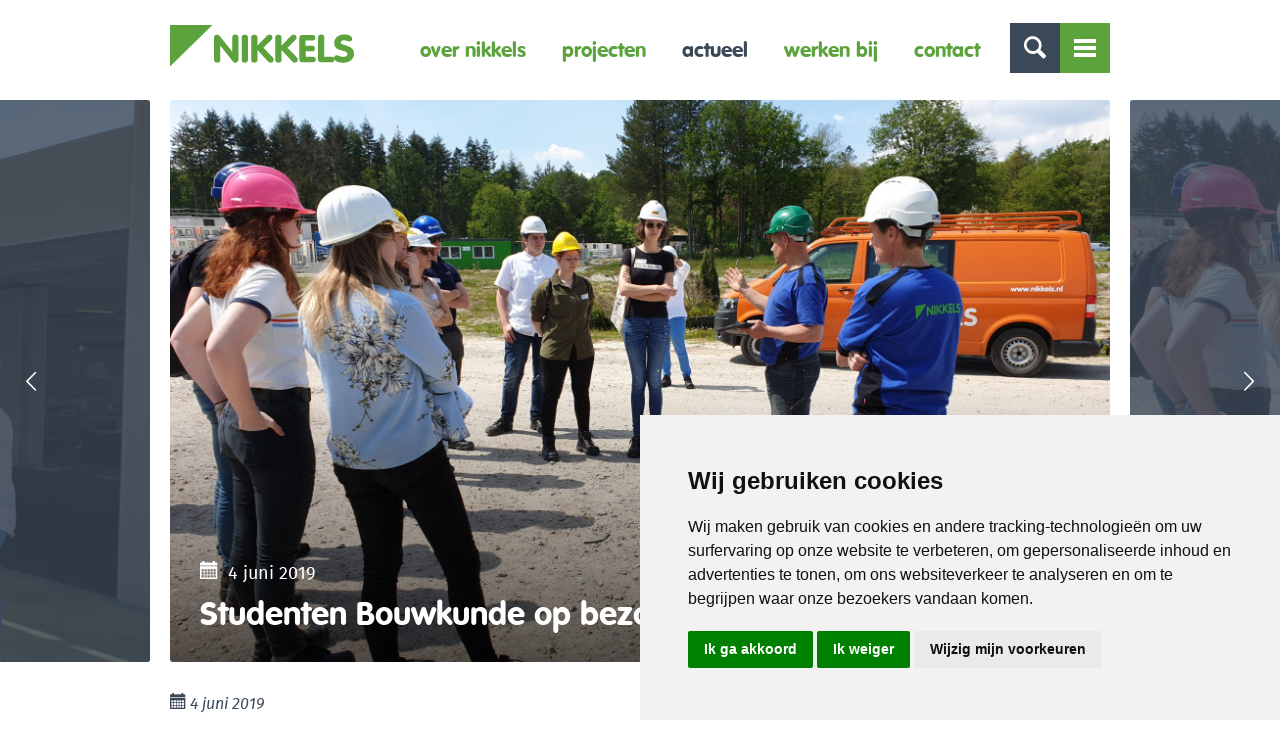

--- FILE ---
content_type: text/html; charset=UTF-8
request_url: https://www.nikkels.nl/actueel/studenten-bouwkunde-op-bezoek-bij-nikkels/
body_size: 9483
content:
<!doctype html>
<html class="no-js " lang="nl">
<head>
	<title>Studenten Bouwkunde op bezoek bij Nikkels &raquo; Nikkels</title>

	<meta charset="UTF-8"/>
	<meta http-equiv="X-UA-Compatible" content="IE=edge">

	<!-- <link rel="shortcut icon" href="https://www.nikkels.nl/wp-content/themes/nikkels/favicon.ico"> -->

	<link rel="apple-touch-icon" sizes="180x180" href="/apple-touch-icon.png">
	<link rel="icon" type="image/png" sizes="32x32" href="/favicon-32x32.png">
	<link rel="icon" type="image/png" sizes="16x16" href="/favicon-16x16.png">
	<link rel="manifest" href="/site.webmanifest">
	<meta name="msapplication-TileColor" content="#da532c">
	<meta name="theme-color" content="#ffffff">

	<link rel="alternate" type="application/rss+xml" title="Nikkels RSS2 Feed"
	      href="https://www.nikkels.nl/feed/"/>
	<link rel="pingback" href="https://www.nikkels.nl/xmlrpc.php"/>
	<meta name="viewport" content="width=device-width, initial-scale=1, minimal-ui">

	<script src="https://cdn.jsdelivr.net/npm/sweetalert2@9"></script>
	<script src="https://cdnjs.cloudflare.com/ajax/libs/font-awesome/5.12.1/js/all.min.js" integrity="sha256-MAgcygDRahs+F/Nk5Vz387whB4kSK9NXlDN3w58LLq0=" crossorigin="anonymous"></script>

	<meta name='robots' content='index, follow, max-image-preview:large, max-snippet:-1, max-video-preview:-1' />

            <script data-no-defer="1" data-ezscrex="false" data-cfasync="false" data-pagespeed-no-defer data-cookieconsent="ignore">
                var ctPublicFunctions = {"_ajax_nonce":"0295103668","_rest_nonce":"d71f64d346","_ajax_url":"\/wp-admin\/admin-ajax.php","_rest_url":"https:\/\/www.nikkels.nl\/wp-json\/","data__cookies_type":"native","data__ajax_type":"rest","text__wait_for_decoding":"Decoding the contact data, let us a few seconds to finish. Anti-Spam by CleanTalk","cookiePrefix":"","wprocket_detected":false}
            </script>
        
            <script data-no-defer="1" data-ezscrex="false" data-cfasync="false" data-pagespeed-no-defer data-cookieconsent="ignore">
                var ctPublic = {"_ajax_nonce":"0295103668","settings__forms__check_internal":"0","settings__forms__check_external":"0","settings__forms__search_test":"1","settings__data__bot_detector_enabled":0,"blog_home":"https:\/\/www.nikkels.nl\/","pixel__setting":"0","pixel__enabled":false,"pixel__url":null,"data__email_check_before_post":1,"data__cookies_type":"native","data__key_is_ok":true,"data__visible_fields_required":true,"data__to_local_storage":[],"wl_brandname":"Anti-Spam by CleanTalk","wl_brandname_short":"CleanTalk","ct_checkjs_key":"f2174603f5cce6d41fa99f859e151a6f4fe9d7df39a19a66f797492829123857","emailEncoderPassKey":"6cc5697e7bb05ba98ef1d77feafdc2d7","bot_detector_forms_excluded":"W10=","advancedCacheExists":true}
            </script>
        
	<!-- This site is optimized with the Yoast SEO plugin v20.0 - https://yoast.com/wordpress/plugins/seo/ -->
	<link rel="canonical" href="https://nikkels.nl/actueel/studenten-bouwkunde-op-bezoek-bij-nikkels/" />
	<meta property="og:locale" content="nl_NL" />
	<meta property="og:type" content="article" />
	<meta property="og:title" content="Studenten Bouwkunde op bezoek bij Nikkels &raquo; Nikkels" />
	<meta property="og:description" content="Op vrijdag 24 mei waren er 10 eerstejaars Bouwkunde studenten van de Hogeschool Windesheim op bezoek bij Nikkels. Tijdens deze dag kregen de studenten een introductie over wat het betekent om bij een bouwbedrijf te werken.In de ochtend kregen ze door verschillende medewerkers een korte introductie over Nikkels , een uitleg over calculatie en planvorming [&hellip;]" />
	<meta property="og:url" content="https://nikkels.nl/actueel/studenten-bouwkunde-op-bezoek-bij-nikkels/" />
	<meta property="og:site_name" content="Nikkels" />
	<meta property="article:published_time" content="2019-06-04T10:05:42+00:00" />
	<meta property="og:image" content="https://nikkels.nl/wp-content/uploads/2019/06/20190524_131958-1024x1024.jpg" />
	<meta property="og:image:width" content="1024" />
	<meta property="og:image:height" content="1024" />
	<meta property="og:image:type" content="image/jpeg" />
	<meta name="author" content="Moniek Vrielink" />
	<meta name="twitter:card" content="summary_large_image" />
	<meta name="twitter:label1" content="Geschreven door" />
	<meta name="twitter:data1" content="Moniek Vrielink" />
	<meta name="twitter:label2" content="Geschatte leestijd" />
	<meta name="twitter:data2" content="1 minuut" />
	<script type="application/ld+json" class="yoast-schema-graph">{"@context":"https://schema.org","@graph":[{"@type":"WebPage","@id":"https://nikkels.nl/actueel/studenten-bouwkunde-op-bezoek-bij-nikkels/","url":"https://nikkels.nl/actueel/studenten-bouwkunde-op-bezoek-bij-nikkels/","name":"Studenten Bouwkunde op bezoek bij Nikkels &raquo; Nikkels","isPartOf":{"@id":"https://www.nikkels.nl/#website"},"primaryImageOfPage":{"@id":"https://nikkels.nl/actueel/studenten-bouwkunde-op-bezoek-bij-nikkels/#primaryimage"},"image":{"@id":"https://nikkels.nl/actueel/studenten-bouwkunde-op-bezoek-bij-nikkels/#primaryimage"},"thumbnailUrl":"https://www.nikkels.nl/wp-content/uploads/2019/06/20190524_131958.jpg","datePublished":"2019-06-04T10:05:42+00:00","dateModified":"2019-06-04T10:05:42+00:00","author":{"@id":"https://www.nikkels.nl/#/schema/person/734f0045ed1c201d561980045c521662"},"breadcrumb":{"@id":"https://nikkels.nl/actueel/studenten-bouwkunde-op-bezoek-bij-nikkels/#breadcrumb"},"inLanguage":"nl","potentialAction":[{"@type":"ReadAction","target":["https://nikkels.nl/actueel/studenten-bouwkunde-op-bezoek-bij-nikkels/"]}]},{"@type":"ImageObject","inLanguage":"nl","@id":"https://nikkels.nl/actueel/studenten-bouwkunde-op-bezoek-bij-nikkels/#primaryimage","url":"https://www.nikkels.nl/wp-content/uploads/2019/06/20190524_131958.jpg","contentUrl":"https://www.nikkels.nl/wp-content/uploads/2019/06/20190524_131958.jpg","width":4032,"height":3024},{"@type":"BreadcrumbList","@id":"https://nikkels.nl/actueel/studenten-bouwkunde-op-bezoek-bij-nikkels/#breadcrumb","itemListElement":[{"@type":"ListItem","position":1,"name":"Home","item":"https://nikkels.nl/"},{"@type":"ListItem","position":2,"name":"Studenten Bouwkunde op bezoek bij Nikkels"}]},{"@type":"WebSite","@id":"https://www.nikkels.nl/#website","url":"https://www.nikkels.nl/","name":"Nikkels","description":"bouwbedrijf in Twello","potentialAction":[{"@type":"SearchAction","target":{"@type":"EntryPoint","urlTemplate":"https://www.nikkels.nl/?s={search_term_string}"},"query-input":"required name=search_term_string"}],"inLanguage":"nl"},{"@type":"Person","@id":"https://www.nikkels.nl/#/schema/person/734f0045ed1c201d561980045c521662","name":"Moniek Vrielink","image":{"@type":"ImageObject","inLanguage":"nl","@id":"https://www.nikkels.nl/#/schema/person/image/","url":"https://secure.gravatar.com/avatar/9543e84f6c0c37bd9eb810315782b426?s=96&d=mm&r=g","contentUrl":"https://secure.gravatar.com/avatar/9543e84f6c0c37bd9eb810315782b426?s=96&d=mm&r=g","caption":"Moniek Vrielink"},"url":"https://www.nikkels.nl/actueel/author/moniek/"}]}</script>
	<!-- / Yoast SEO plugin. -->


<script type="text/javascript">
window._wpemojiSettings = {"baseUrl":"https:\/\/s.w.org\/images\/core\/emoji\/14.0.0\/72x72\/","ext":".png","svgUrl":"https:\/\/s.w.org\/images\/core\/emoji\/14.0.0\/svg\/","svgExt":".svg","source":{"concatemoji":"https:\/\/www.nikkels.nl\/wp-includes\/js\/wp-emoji-release.min.js?ver=6.1.9"}};
/*! This file is auto-generated */
!function(e,a,t){var n,r,o,i=a.createElement("canvas"),p=i.getContext&&i.getContext("2d");function s(e,t){var a=String.fromCharCode,e=(p.clearRect(0,0,i.width,i.height),p.fillText(a.apply(this,e),0,0),i.toDataURL());return p.clearRect(0,0,i.width,i.height),p.fillText(a.apply(this,t),0,0),e===i.toDataURL()}function c(e){var t=a.createElement("script");t.src=e,t.defer=t.type="text/javascript",a.getElementsByTagName("head")[0].appendChild(t)}for(o=Array("flag","emoji"),t.supports={everything:!0,everythingExceptFlag:!0},r=0;r<o.length;r++)t.supports[o[r]]=function(e){if(p&&p.fillText)switch(p.textBaseline="top",p.font="600 32px Arial",e){case"flag":return s([127987,65039,8205,9895,65039],[127987,65039,8203,9895,65039])?!1:!s([55356,56826,55356,56819],[55356,56826,8203,55356,56819])&&!s([55356,57332,56128,56423,56128,56418,56128,56421,56128,56430,56128,56423,56128,56447],[55356,57332,8203,56128,56423,8203,56128,56418,8203,56128,56421,8203,56128,56430,8203,56128,56423,8203,56128,56447]);case"emoji":return!s([129777,127995,8205,129778,127999],[129777,127995,8203,129778,127999])}return!1}(o[r]),t.supports.everything=t.supports.everything&&t.supports[o[r]],"flag"!==o[r]&&(t.supports.everythingExceptFlag=t.supports.everythingExceptFlag&&t.supports[o[r]]);t.supports.everythingExceptFlag=t.supports.everythingExceptFlag&&!t.supports.flag,t.DOMReady=!1,t.readyCallback=function(){t.DOMReady=!0},t.supports.everything||(n=function(){t.readyCallback()},a.addEventListener?(a.addEventListener("DOMContentLoaded",n,!1),e.addEventListener("load",n,!1)):(e.attachEvent("onload",n),a.attachEvent("onreadystatechange",function(){"complete"===a.readyState&&t.readyCallback()})),(e=t.source||{}).concatemoji?c(e.concatemoji):e.wpemoji&&e.twemoji&&(c(e.twemoji),c(e.wpemoji)))}(window,document,window._wpemojiSettings);
</script>
<style type="text/css">
img.wp-smiley,
img.emoji {
	display: inline !important;
	border: none !important;
	box-shadow: none !important;
	height: 1em !important;
	width: 1em !important;
	margin: 0 0.07em !important;
	vertical-align: -0.1em !important;
	background: none !important;
	padding: 0 !important;
}
</style>
	<link rel='stylesheet' id='wp-block-library-css' href='https://www.nikkels.nl/wp-includes/css/dist/block-library/style.min.css?ver=6.1.9' type='text/css' media='all' />
<link rel='stylesheet' id='classic-theme-styles-css' href='https://www.nikkels.nl/wp-includes/css/classic-themes.min.css?ver=1' type='text/css' media='all' />
<style id='global-styles-inline-css' type='text/css'>
body{--wp--preset--color--black: #000000;--wp--preset--color--cyan-bluish-gray: #abb8c3;--wp--preset--color--white: #ffffff;--wp--preset--color--pale-pink: #f78da7;--wp--preset--color--vivid-red: #cf2e2e;--wp--preset--color--luminous-vivid-orange: #ff6900;--wp--preset--color--luminous-vivid-amber: #fcb900;--wp--preset--color--light-green-cyan: #7bdcb5;--wp--preset--color--vivid-green-cyan: #00d084;--wp--preset--color--pale-cyan-blue: #8ed1fc;--wp--preset--color--vivid-cyan-blue: #0693e3;--wp--preset--color--vivid-purple: #9b51e0;--wp--preset--gradient--vivid-cyan-blue-to-vivid-purple: linear-gradient(135deg,rgba(6,147,227,1) 0%,rgb(155,81,224) 100%);--wp--preset--gradient--light-green-cyan-to-vivid-green-cyan: linear-gradient(135deg,rgb(122,220,180) 0%,rgb(0,208,130) 100%);--wp--preset--gradient--luminous-vivid-amber-to-luminous-vivid-orange: linear-gradient(135deg,rgba(252,185,0,1) 0%,rgba(255,105,0,1) 100%);--wp--preset--gradient--luminous-vivid-orange-to-vivid-red: linear-gradient(135deg,rgba(255,105,0,1) 0%,rgb(207,46,46) 100%);--wp--preset--gradient--very-light-gray-to-cyan-bluish-gray: linear-gradient(135deg,rgb(238,238,238) 0%,rgb(169,184,195) 100%);--wp--preset--gradient--cool-to-warm-spectrum: linear-gradient(135deg,rgb(74,234,220) 0%,rgb(151,120,209) 20%,rgb(207,42,186) 40%,rgb(238,44,130) 60%,rgb(251,105,98) 80%,rgb(254,248,76) 100%);--wp--preset--gradient--blush-light-purple: linear-gradient(135deg,rgb(255,206,236) 0%,rgb(152,150,240) 100%);--wp--preset--gradient--blush-bordeaux: linear-gradient(135deg,rgb(254,205,165) 0%,rgb(254,45,45) 50%,rgb(107,0,62) 100%);--wp--preset--gradient--luminous-dusk: linear-gradient(135deg,rgb(255,203,112) 0%,rgb(199,81,192) 50%,rgb(65,88,208) 100%);--wp--preset--gradient--pale-ocean: linear-gradient(135deg,rgb(255,245,203) 0%,rgb(182,227,212) 50%,rgb(51,167,181) 100%);--wp--preset--gradient--electric-grass: linear-gradient(135deg,rgb(202,248,128) 0%,rgb(113,206,126) 100%);--wp--preset--gradient--midnight: linear-gradient(135deg,rgb(2,3,129) 0%,rgb(40,116,252) 100%);--wp--preset--duotone--dark-grayscale: url('#wp-duotone-dark-grayscale');--wp--preset--duotone--grayscale: url('#wp-duotone-grayscale');--wp--preset--duotone--purple-yellow: url('#wp-duotone-purple-yellow');--wp--preset--duotone--blue-red: url('#wp-duotone-blue-red');--wp--preset--duotone--midnight: url('#wp-duotone-midnight');--wp--preset--duotone--magenta-yellow: url('#wp-duotone-magenta-yellow');--wp--preset--duotone--purple-green: url('#wp-duotone-purple-green');--wp--preset--duotone--blue-orange: url('#wp-duotone-blue-orange');--wp--preset--font-size--small: 13px;--wp--preset--font-size--medium: 20px;--wp--preset--font-size--large: 36px;--wp--preset--font-size--x-large: 42px;--wp--preset--spacing--20: 0.44rem;--wp--preset--spacing--30: 0.67rem;--wp--preset--spacing--40: 1rem;--wp--preset--spacing--50: 1.5rem;--wp--preset--spacing--60: 2.25rem;--wp--preset--spacing--70: 3.38rem;--wp--preset--spacing--80: 5.06rem;}:where(.is-layout-flex){gap: 0.5em;}body .is-layout-flow > .alignleft{float: left;margin-inline-start: 0;margin-inline-end: 2em;}body .is-layout-flow > .alignright{float: right;margin-inline-start: 2em;margin-inline-end: 0;}body .is-layout-flow > .aligncenter{margin-left: auto !important;margin-right: auto !important;}body .is-layout-constrained > .alignleft{float: left;margin-inline-start: 0;margin-inline-end: 2em;}body .is-layout-constrained > .alignright{float: right;margin-inline-start: 2em;margin-inline-end: 0;}body .is-layout-constrained > .aligncenter{margin-left: auto !important;margin-right: auto !important;}body .is-layout-constrained > :where(:not(.alignleft):not(.alignright):not(.alignfull)){max-width: var(--wp--style--global--content-size);margin-left: auto !important;margin-right: auto !important;}body .is-layout-constrained > .alignwide{max-width: var(--wp--style--global--wide-size);}body .is-layout-flex{display: flex;}body .is-layout-flex{flex-wrap: wrap;align-items: center;}body .is-layout-flex > *{margin: 0;}:where(.wp-block-columns.is-layout-flex){gap: 2em;}.has-black-color{color: var(--wp--preset--color--black) !important;}.has-cyan-bluish-gray-color{color: var(--wp--preset--color--cyan-bluish-gray) !important;}.has-white-color{color: var(--wp--preset--color--white) !important;}.has-pale-pink-color{color: var(--wp--preset--color--pale-pink) !important;}.has-vivid-red-color{color: var(--wp--preset--color--vivid-red) !important;}.has-luminous-vivid-orange-color{color: var(--wp--preset--color--luminous-vivid-orange) !important;}.has-luminous-vivid-amber-color{color: var(--wp--preset--color--luminous-vivid-amber) !important;}.has-light-green-cyan-color{color: var(--wp--preset--color--light-green-cyan) !important;}.has-vivid-green-cyan-color{color: var(--wp--preset--color--vivid-green-cyan) !important;}.has-pale-cyan-blue-color{color: var(--wp--preset--color--pale-cyan-blue) !important;}.has-vivid-cyan-blue-color{color: var(--wp--preset--color--vivid-cyan-blue) !important;}.has-vivid-purple-color{color: var(--wp--preset--color--vivid-purple) !important;}.has-black-background-color{background-color: var(--wp--preset--color--black) !important;}.has-cyan-bluish-gray-background-color{background-color: var(--wp--preset--color--cyan-bluish-gray) !important;}.has-white-background-color{background-color: var(--wp--preset--color--white) !important;}.has-pale-pink-background-color{background-color: var(--wp--preset--color--pale-pink) !important;}.has-vivid-red-background-color{background-color: var(--wp--preset--color--vivid-red) !important;}.has-luminous-vivid-orange-background-color{background-color: var(--wp--preset--color--luminous-vivid-orange) !important;}.has-luminous-vivid-amber-background-color{background-color: var(--wp--preset--color--luminous-vivid-amber) !important;}.has-light-green-cyan-background-color{background-color: var(--wp--preset--color--light-green-cyan) !important;}.has-vivid-green-cyan-background-color{background-color: var(--wp--preset--color--vivid-green-cyan) !important;}.has-pale-cyan-blue-background-color{background-color: var(--wp--preset--color--pale-cyan-blue) !important;}.has-vivid-cyan-blue-background-color{background-color: var(--wp--preset--color--vivid-cyan-blue) !important;}.has-vivid-purple-background-color{background-color: var(--wp--preset--color--vivid-purple) !important;}.has-black-border-color{border-color: var(--wp--preset--color--black) !important;}.has-cyan-bluish-gray-border-color{border-color: var(--wp--preset--color--cyan-bluish-gray) !important;}.has-white-border-color{border-color: var(--wp--preset--color--white) !important;}.has-pale-pink-border-color{border-color: var(--wp--preset--color--pale-pink) !important;}.has-vivid-red-border-color{border-color: var(--wp--preset--color--vivid-red) !important;}.has-luminous-vivid-orange-border-color{border-color: var(--wp--preset--color--luminous-vivid-orange) !important;}.has-luminous-vivid-amber-border-color{border-color: var(--wp--preset--color--luminous-vivid-amber) !important;}.has-light-green-cyan-border-color{border-color: var(--wp--preset--color--light-green-cyan) !important;}.has-vivid-green-cyan-border-color{border-color: var(--wp--preset--color--vivid-green-cyan) !important;}.has-pale-cyan-blue-border-color{border-color: var(--wp--preset--color--pale-cyan-blue) !important;}.has-vivid-cyan-blue-border-color{border-color: var(--wp--preset--color--vivid-cyan-blue) !important;}.has-vivid-purple-border-color{border-color: var(--wp--preset--color--vivid-purple) !important;}.has-vivid-cyan-blue-to-vivid-purple-gradient-background{background: var(--wp--preset--gradient--vivid-cyan-blue-to-vivid-purple) !important;}.has-light-green-cyan-to-vivid-green-cyan-gradient-background{background: var(--wp--preset--gradient--light-green-cyan-to-vivid-green-cyan) !important;}.has-luminous-vivid-amber-to-luminous-vivid-orange-gradient-background{background: var(--wp--preset--gradient--luminous-vivid-amber-to-luminous-vivid-orange) !important;}.has-luminous-vivid-orange-to-vivid-red-gradient-background{background: var(--wp--preset--gradient--luminous-vivid-orange-to-vivid-red) !important;}.has-very-light-gray-to-cyan-bluish-gray-gradient-background{background: var(--wp--preset--gradient--very-light-gray-to-cyan-bluish-gray) !important;}.has-cool-to-warm-spectrum-gradient-background{background: var(--wp--preset--gradient--cool-to-warm-spectrum) !important;}.has-blush-light-purple-gradient-background{background: var(--wp--preset--gradient--blush-light-purple) !important;}.has-blush-bordeaux-gradient-background{background: var(--wp--preset--gradient--blush-bordeaux) !important;}.has-luminous-dusk-gradient-background{background: var(--wp--preset--gradient--luminous-dusk) !important;}.has-pale-ocean-gradient-background{background: var(--wp--preset--gradient--pale-ocean) !important;}.has-electric-grass-gradient-background{background: var(--wp--preset--gradient--electric-grass) !important;}.has-midnight-gradient-background{background: var(--wp--preset--gradient--midnight) !important;}.has-small-font-size{font-size: var(--wp--preset--font-size--small) !important;}.has-medium-font-size{font-size: var(--wp--preset--font-size--medium) !important;}.has-large-font-size{font-size: var(--wp--preset--font-size--large) !important;}.has-x-large-font-size{font-size: var(--wp--preset--font-size--x-large) !important;}
.wp-block-navigation a:where(:not(.wp-element-button)){color: inherit;}
:where(.wp-block-columns.is-layout-flex){gap: 2em;}
.wp-block-pullquote{font-size: 1.5em;line-height: 1.6;}
</style>
<link rel='stylesheet' id='ct_public_css-css' href='https://www.nikkels.nl/wp-content/plugins/cleantalk-spam-protect/css/cleantalk-public.min.css?ver=6.36.1' type='text/css' media='all' />
<link rel='stylesheet' id='app-css' href='https://www.nikkels.nl/wp-content/themes/nikkels/dist/css/app.min.css?ver=1554806926' type='text/css' media='all' />
<link rel='stylesheet' id='theme-child-css' href='https://www.nikkels.nl/wp-content/uploads/wp-less/nikkels_summer19/assets/less/_customer-2e20e4f1ef.css' type='text/css' media='all' />
<link rel='stylesheet' id='bxslider-css' href='https://www.nikkels.nl/wp-content/themes/nikkels_summer19/assets/css/jquery.bxslider.css?ver=6.1.9' type='text/css' media='all' />
<script type='text/javascript' src='https://www.nikkels.nl/wp-content/themes/nikkels/dist/js/jquery.min.js?ver=1.0.0' id='jquery-js'></script>
<script type='text/javascript' data-pagespeed-no-defer src='https://www.nikkels.nl/wp-content/plugins/cleantalk-spam-protect/js/apbct-public-bundle.min.js?ver=6.36.1' id='ct_public_functions-js'></script>
<script type='text/javascript' src='https://www.nikkels.nl/wp-content/themes/nikkels/dist/js/modernizr.min.js?ver=1.0.0' id='modernizr-js'></script>
<link rel="https://api.w.org/" href="https://www.nikkels.nl/wp-json/" /><link rel="alternate" type="application/json" href="https://www.nikkels.nl/wp-json/wp/v2/posts/4884" /><link rel="alternate" type="application/json+oembed" href="https://www.nikkels.nl/wp-json/oembed/1.0/embed?url=https%3A%2F%2Fwww.nikkels.nl%2Factueel%2Fstudenten-bouwkunde-op-bezoek-bij-nikkels%2F" />
<link rel="alternate" type="text/xml+oembed" href="https://www.nikkels.nl/wp-json/oembed/1.0/embed?url=https%3A%2F%2Fwww.nikkels.nl%2Factueel%2Fstudenten-bouwkunde-op-bezoek-bij-nikkels%2F&#038;format=xml" />

		<!-- Google Tag Manager -->
		<script>(function(w,d,s,l,i){w[l]=w[l]||[];w[l].push({'gtm.start':
		            new Date().getTime(),event:'gtm.js'});var f=d.getElementsByTagName(s)[0],
		        j=d.createElement(s),dl=l!='dataLayer'?'&l='+l:'';j.async=true;j.src=
		        'https://www.googletagmanager.com/gtm.js?id='+i+dl;f.parentNode.insertBefore(j,f);
		    })(window,document,'script','dataLayer','GTM-WVHQ2J3T');</script>
		<!-- End Google Tag Manager -->
		</head>
<body data-rsssl=1 itemscope itemtype="http://schema.org/WebPage" class="post-template-default single single-post postid-4884 single-format-standard">

<div class="page-wrapper">
	<header>
		<div class="row">
			<div class="columns">
                <a href="https://www.nikkels.nl" class="logo logo--header"><img src="https://www.nikkels.nl/wp-content/themes/nikkels/dist/svg/logo.svg" alt="Nikkels" /></a>

				<div class="nav-icons">
					<a href="#" class="toggle-search icon-search"></a>
					<a href="#mobile-nav" class="toggle-navigation"><span class="lines-container"><span class="lines"></span></span></a>
				</div>

				<nav class="main-navigation navigation hide-for-medium-down">
					<ul><li id="menu-item-333" class="menu-item menu-item-type-post_type menu-item-object-page menu-item-333"><a href="https://www.nikkels.nl/over-nikkels/">Over Nikkels</a></li>
<li id="menu-item-5094" class="menu-item menu-item-type-custom menu-item-object-custom menu-item-5094"><a href="https://nikkels.nl/projecten/projecten-overzicht/">Projecten</a></li>
<li id="menu-item-25" class="menu-item menu-item-type-post_type menu-item-object-page menu-item-25 active"><a href="https://www.nikkels.nl/actueel/">Actueel</a></li>
<li id="menu-item-8153" class="menu-item menu-item-type-post_type menu-item-object-page menu-item-8153"><a href="https://www.nikkels.nl/werken-bij-nikkels/">Werken bij</a></li>
<li id="menu-item-23" class="menu-item menu-item-type-post_type menu-item-object-page menu-item-23"><a href="https://www.nikkels.nl/contact/">Contact</a></li>
</ul>				</nav>
			</div>
		</div>
	</header>

	<section class="header-nav">
		<div class="row">
			<div class="columns medium-9">
				<nav class="header-navigation navigation">
					<ul><li id="menu-item-31" class="menu-item menu-item-type-post_type menu-item-object-page menu-item-has-children menu-item-31"><a href="https://www.nikkels.nl/over-nikkels/">Over Nikkels</a>
<ul class="sub-menu">
	<li id="menu-item-11810" class="menu-item menu-item-type-post_type menu-item-object-page menu-item-11810"><a href="https://www.nikkels.nl/werken-bij-nikkels/">Werken bij Nikkels</a></li>
	<li id="menu-item-34" class="menu-item menu-item-type-post_type menu-item-object-page menu-item-34"><a href="https://www.nikkels.nl/over-nikkels/expertises/">Expertises</a></li>
</ul>
</li>
<li id="menu-item-30" class="menu-item menu-item-type-post_type menu-item-object-page menu-item-has-children menu-item-30"><a href="https://www.nikkels.nl/projecten/">Projecten</a>
<ul class="sub-menu">
	<li id="menu-item-319" class="menu-item menu-item-type-post_type menu-item-object-page menu-item-319"><a href="https://www.nikkels.nl/projecten/projecten-overzicht/">Laatste projecten</a></li>
	<li id="menu-item-321" class="menu-item menu-item-type-post_type menu-item-object-expertise menu-item-321"><a href="https://www.nikkels.nl/expertise/duurzaamheid/">Duurzaamheid</a></li>
	<li id="menu-item-324" class="menu-item menu-item-type-post_type menu-item-object-expertise menu-item-324"><a href="https://www.nikkels.nl/expertise/woningbouw/">Woningbouw</a></li>
	<li id="menu-item-323" class="menu-item menu-item-type-post_type menu-item-object-expertise menu-item-323"><a href="https://www.nikkels.nl/expertise/utiliteit/">Utiliteit</a></li>
	<li id="menu-item-322" class="menu-item menu-item-type-post_type menu-item-object-expertise menu-item-322"><a href="https://www.nikkels.nl/expertise/renovatie/">Renovatie</a></li>
</ul>
</li>
<li id="menu-item-29" class="menu-item menu-item-type-post_type menu-item-object-page menu-item-has-children menu-item-29"><a href="https://www.nikkels.nl/actueel/">Actueel</a>
<ul class="sub-menu">
	<li id="menu-item-320" class="menu-item menu-item-type-post_type menu-item-object-page menu-item-320"><a href="https://www.nikkels.nl/actueel/">Laatste nieuws</a></li>
</ul>
</li>
</ul>				</nav>
			</div>
			<div class="columns medium-3">
				<div class="header-contact">
					<p class="header-contact-title"><a href="https://www.nikkels.nl/actueel/studenten-bouwkunde-op-bezoek-bij-nikkels/">Contact</a></p>

					<p>Zuiderlaan 1<br />
7391 TZ  Twello</p>

					<p>
											T <a href="tel:0571277800">(0571) 27 78 00</a><br/>
					
											F (0571) 27 78 01										</p>

											<p><a href="mailto:info@nikkels.nl">i&#110;&#102;o&#64;n&#105;k&#107;&#101;&#108;s.n&#108;</a></p>
									</div>
			</div>
		</div>
	</section>

	<section class="header-search">
		<div class="row">
			<div class="columns">
				<form method="get" id="searchform" action="https://www.nikkels.nl/" class="searchform">
					<input class="search-text" type="text" name="s" id="s" value="" placeholder="Zoeken" />
					<input class="search-submit" type="submit" value="" />
				</form>
			</div>
		</div>
	</section>


<link rel="stylesheet" href="https://unpkg.com/swiper@7/swiper-bundle.min.css" />
<link rel="stylesheet" href="https://cdn.jsdelivr.net/npm/@fancyapps/ui@4.0/dist/fancybox.css" />
<script src="https://unpkg.com/swiper@7/swiper-bundle.min.js"></script>
<script src="https://cdn.jsdelivr.net/npm/@fancyapps/ui@4.0/dist/fancybox.umd.js"></script>
	<section class="section-slider section-header">
		<div class="slider-wrapper">
							
				<div class="row">
					<div class="columns">
						<div class="slide-inner" data-interchange="[https://www.nikkels.nl/wp-content/uploads/cache/20190524_131958-o8tjrec79h85lil9v4sypgmrjqev9gvquifojlzerk.jpg, (default)], [https://www.nikkels.nl/wp-content/uploads/cache/20190524_131958-o8tjrec9loh0ltretdsvzhm001h4n4uur9hrntkk68.jpg, (medium)], [https://www.nikkels.nl/wp-content/uploads/cache/20190524_131958-o8tjreclaopbndm3kmsidmi69ksfjgqeb0s78vib7k.jpg, (mediumretina)], [https://www.nikkels.nl/wp-content/uploads/cache/20190524_131958-o8tjrecdi0jsacdn2gsrg78q37ww9wtd9ul8uu7t6o.jpg, (large)], [https://www.nikkels.nl/wp-content/uploads/cache/20190524_131958-o8tjrect3cuv0euk2ss9b1rmfxnyt0nfc6z5mwst8g.jpg, (largeretina)], [https://www.nikkels.nl/wp-content/uploads/cache/20190524_131958-o8tjreclaopbndm3kmsidmi69ksfjgqeb0s78vib7k.jpg, (xlarge)], [https://www.nikkels.nl/wp-content/uploads/cache/20190524_131958-o8tjred8op5xqhbh34rr5waisnf1c4hhejd2ezdta8.jpg, (xlargeretina)]">
							<div class="slide-overlay">
								<p class="slide-subtitle"><span class="glyphicons glyphicons-calendar"></span> <time class="updated published" datetime="2019-06-04T11:05:42+02:00" itemprop="dateModified">4 juni 2019</time></p>
								<h1 class="slide-title">Studenten Bouwkunde op bezoek bij Nikkels</h1>
							</div>
						</div>
					</div>
				</div>
										
				<div class="row">
					<div class="columns">
						<div class="slide-inner" data-interchange="[https://www.nikkels.nl/wp-content/uploads/cache/20190524_131958-o8tjrec79h85lil9v4sypgmrjqev9gvquifojlzerk.jpg, (default)], [https://www.nikkels.nl/wp-content/uploads/cache/20190524_131958-o8tjrec9loh0ltretdsvzhm001h4n4uur9hrntkk68.jpg, (medium)], [https://www.nikkels.nl/wp-content/uploads/cache/20190524_131958-o8tjreclaopbndm3kmsidmi69ksfjgqeb0s78vib7k.jpg, (mediumretina)], [https://www.nikkels.nl/wp-content/uploads/cache/20190524_131958-o8tjrecdi0jsacdn2gsrg78q37ww9wtd9ul8uu7t6o.jpg, (large)], [https://www.nikkels.nl/wp-content/uploads/cache/20190524_131958-o8tjrect3cuv0euk2ss9b1rmfxnyt0nfc6z5mwst8g.jpg, (largeretina)], [https://www.nikkels.nl/wp-content/uploads/cache/20190524_131958-o8tjreclaopbndm3kmsidmi69ksfjgqeb0s78vib7k.jpg, (xlarge)], [https://www.nikkels.nl/wp-content/uploads/cache/20190524_131958-o8tjred8op5xqhbh34rr5waisnf1c4hhejd2ezdta8.jpg, (xlargeretina)]">
							<div class="slide-overlay">
															</div>
						</div>
					</div>
				</div>
							
				<div class="row">
					<div class="columns">
						<div class="slide-inner" data-interchange="[https://www.nikkels.nl/wp-content/uploads/cache/20190524_140254-o8tjs3pue06wazkeqxrw2s87l4xs1aohy01si2xs3k.jpg, (default)], [https://www.nikkels.nl/wp-content/uploads/cache/20190524_140254-o8tjs3pwq7frbaqjp6rtct7g1g01eynlur3vmaixi8.jpg, (medium)], [https://www.nikkels.nl/wp-content/uploads/cache/20190524_140254-o8tjs3q8f7o2cul8gfrfqy3mazbcbaj5eieb7cgojk.jpg, (mediumretina)], [https://www.nikkels.nl/wp-content/uploads/cache/20190524_140254-o8tjs3q0mjiiztcry9rotiu64mft1qm4dc7ctb66io.jpg, (large)], [https://www.nikkels.nl/wp-content/uploads/cache/20190524_140254-o8tjs3qg7vtlpvtoylr6odd2hc6vkug6fol9ldr6kg.jpg, (largeretina)], [https://www.nikkels.nl/wp-content/uploads/cache/20190524_140254-o8tjs3q8f7o2cul8gfrfqy3mazbcbaj5eieb7cgojk.jpg, (xlarge)], [https://www.nikkels.nl/wp-content/uploads/cache/20190524_140254-o8tjs3qvt84ofyalyxqoj7vyu1xy3ya8i0z6dgc6m8.jpg, (xlargeretina)]">
							<div class="slide-overlay">
															</div>
						</div>
					</div>
				</div>
							
				<div class="row">
					<div class="columns">
						<div class="slide-inner" data-interchange="[https://www.nikkels.nl/wp-content/uploads/cache/20190524_134500-o8tjrzyhmo1r0jpvcw5dst6d7lgb6i9klhfukz3csg.jpg, (default)], [https://www.nikkels.nl/wp-content/uploads/cache/20190524_134500-o8tjrzyjyvam0uw0b55b2u5lnwikk68oi8hxp6oi74.jpg, (medium)], [https://www.nikkels.nl/wp-content/uploads/cache/20190524_134500-o8tjrzyvnvix2eqp2e4xgz1rxftvgi481zsda8m98g.jpg, (mediumretina)], [https://www.nikkels.nl/wp-content/uploads/cache/20190524_134500-o8tjrzynv7ddpdi8k856jjsbr2yc6y770tlew7br7k.jpg, (large)], [https://www.nikkels.nl/wp-content/uploads/cache/20190524_134500-o8tjrzz3gjogffz5kk4oeeb83speq21935zbo9wr9c.jpg, (largeretina)], [https://www.nikkels.nl/wp-content/uploads/cache/20190524_134500-o8tjrzyvnvix2eqp2e4xgz1rxftvgi481zsda8m98g.jpg, (xlarge)], [https://www.nikkels.nl/wp-content/uploads/cache/20190524_134500-o8tjrzzj1vzj5ig2kw4698u4gigh95vb5id8gchrb4.jpg, (xlargeretina)]">
							<div class="slide-overlay">
															</div>
						</div>
					</div>
				</div>
							
				<div class="row">
					<div class="columns">
						<div class="slide-inner" data-interchange="[https://www.nikkels.nl/wp-content/uploads/cache/20190524_130927-o8tjrw74vbwlq3vbyuiviu4iu1yubpun8ytwnv8xhc.jpg, (default)], [https://www.nikkels.nl/wp-content/uploads/cache/20190524_130927-o8tjrw777j5gqf1gx3issv3rad13pdtr5pvzs2u2w0.jpg, (medium)], [https://www.nikkels.nl/wp-content/uploads/cache/20190524_130927-o8tjrw7iwjdrryw5ocif6zzxjwcelppaph6fd4rtxc.jpg, (mediumretina)], [https://www.nikkels.nl/wp-content/uploads/cache/20190524_130927-o8tjrw7b3v88exnp66io9kqhdjgvc5s9oazgz3hbwg.jpg, (large)], [https://www.nikkels.nl/wp-content/uploads/cache/20190524_130927-o8tjrw7qp7jb504m6ii64f9dq97xv9mbqnddr62by8.jpg, (largeretina)], [https://www.nikkels.nl/wp-content/uploads/cache/20190524_130927-o8tjrw7iwjdrryw5ocif6zzxjwcelppaph6fd4rtxc.jpg, (xlarge)], [https://www.nikkels.nl/wp-content/uploads/cache/20190524_130927-o8tjrw86ajudv2lj6uhnz9sa2yz0edgdszraj8nc00.jpg, (xlargeretina)]">
							<div class="slide-overlay">
															</div>
						</div>
					</div>
				</div>
							
				<div class="row">
					<div class="columns">
						<div class="slide-inner" data-interchange="[https://www.nikkels.nl/wp-content/uploads/cache/20190524_123401-o8tjrsfs3zrgfo0skswd8v2ogihdgxfpwg7yqrei68.jpg, (default)], [https://www.nikkels.nl/wp-content/uploads/cache/20190524_123401-o8tjrsfug70bfz6xj1waiw1wwtjmulett7a1uyznkw.jpg, (medium)], [https://www.nikkels.nl/wp-content/uploads/cache/20190524_123401-o8tjrsg6578mhj1maavwx0y36cuxqxadcykhg0xem8.jpg, (mediumretina)], [https://www.nikkels.nl/wp-content/uploads/cache/20190524_123401-o8tjrsfycj334ht5s4w5zlomzzzehddcbsdj1zmwlc.jpg, (large)], [https://www.nikkels.nl/wp-content/uploads/cache/20190524_123401-o8tjrsgdxve5uka2sgvnug7jcpqh0h7ee4rfu27wn4.jpg, (largeretina)], [https://www.nikkels.nl/wp-content/uploads/cache/20190524_123401-o8tjrsg6578mhj1maavwx0y36cuxqxadcykhg0xem8.jpg, (xlarge)], [https://www.nikkels.nl/wp-content/uploads/cache/20190524_123401-o8tjrsgtj7p8kmqzssv5paqfpfhjjl1ggh5cm4swow.jpg, (xlargeretina)]">
							<div class="slide-overlay">
															</div>
						</div>
					</div>
				</div>
					</div>
	</section>

<section class="section-content">
	<div class="row">
		<div class="columns medium-7 large-8">
			
			<div class="page-content">
<p style="font-style: italic;"><span class="glyphicons glyphicons-calendar"></span> <time class="updated published" datetime="2019-06-04T11:05:42+02:00" itemprop="dateModified">4 juni 2019</time></p>
<br>
				<div class="unreset-css"><p>Op vrijdag 24 mei waren er 10 eerstejaars Bouwkunde studenten van de Hogeschool Windesheim op bezoek bij Nikkels. Tijdens deze dag kregen de studenten een introductie over wat het betekent om bij een bouwbedrijf te werken.In de ochtend kregen ze door verschillende medewerkers een korte introductie over Nikkels , een uitleg over calculatie en planvorming en een toelichting over het werk als projectleider.</p>
<p>Rode draad in alle presentaties was het nieuwbouwproject Ugchelen Buiten, waar de middag ook besteed werd. Van uitvoerder Rob de Haan kregen alle aanwezig een rondleiding over het nieuwbouwproject in Apeldoorn, waar Nikkels meer dan 250 woningen realiseert in deze nieuwe wijk.</p>
<p>Naast de studenten waren ook een docent en een vertegenwoordiger van Bouwend Nederland aanwezig bij de dag. Alle deelnemers keerden na deze dag enthousiast weer huiswaarts. Bedankt voor jullie aandacht en aanwezigheid!</p>
</div>
                			</div>
		</div>
		<aside class="columns medium-5 large-4">
			
					</aside>
	</div>
</section>


	<footer>

		

        
		<div class="footer-contact">
			<div class="row">
				<div class="columns medium-4">
					<h4>Adres</h4>
					<p>Zuiderlaan 1<br />
7391 TZ  Twello</p>

											<p class="footer-tel"><strong><span class="icon-phone"></span> <a href="tel:0571277800">(0571) 27 78 00</a></strong></p>
					
											<p class="footer-mail"><strong><a href="mailto:info@nikkels.nl"><span class="icon-mail-1"></span> &#105;&#110;f&#111;&#64;&#110;&#105;&#107;k&#101;l&#115;.&#110;&#108;</a></strong></p>
									</div>
				<div class="columns medium-4">
					<h4>Volg ons</h4>
					
					
                                            <p class="footer-social"><a href="https://www.linkedin.com/company/nikkels-bouwbedrijf-bv/" target="_blank" class="social-icon read-more icon-linkedin">LinkedIn</a></p>
                    
											<p class="footer-social"><a href="https://www.facebook.com/nikkelsbouwbedrijf/" target="_blank" class="social-icon read-more icon-facebook-squared">Facebook</a></p>
					
											<p class="footer-social"><a href="https://www.instagram.com/nikkels_bouwbedrijf/" target="_blank" class="social-icon read-more icon-instagram-squared"><i style="    font-size: 20px; margin-right: 15px;" class="fab fa-instagram"></i>Instagram</a></p>
					
					<br />
					<h4>Bouwnu.nl</h4>
					<a target="_blank" href="https://bouwnu.nl/aannemer/nikkels-bouwbedrijf-bv-twello">
					<img width="80" src="https://www.nikkels.nl/wp-content/themes/nikkels_summer19/images/bouwennu.png">
					</a>
					<br /> <br />
					<p><a target="_blank" href="https://bouwnu.nl/aannemer/nikkels-bouwbedrijf-bv-twello"><strong>Bekijk onze reviews</strong></a></p>
				</div>
				<div class="footer-buttons columns medium-4">
											<ul class="footer-list">
																								<li><a href="https://www.nikkels.nl/contact/" class="button"><span class="icon-chat"></span> Ik heb een vraag</a></li>
																																<li><a href="https://www.nikkels.nl/afdeling-service/" class="button"><span class="icon-group"></span> Ik heb een serviceverzoek</a></li>
																																<li><a href="https://www.nikkels.nl/downloads/" class="button"><span class="icon-info"></span> Downloads</a></li>
																					</ul>
									</div>
			</div>
		</div>
	</footer>

</div>
    <footer id="footer">
        <div class="container">
            <div class="row">
                <div class="col-xs-12">

                    &copy 2026 Nikkels <span>|</span>
                    <a href="https://www.nikkels.nl/privacy-disclaimer/">Privacy disclaimer</a>
                </div>
            </div>
        </div>


    </footer>
<script>				
                    document.addEventListener('DOMContentLoaded', function () {
                        setTimeout(function(){
                            if( document.querySelectorAll('[name^=ct_checkjs]').length > 0 ) {
                                apbct_public_sendREST(
                                    'js_keys__get',
                                    { callback: apbct_js_keys__set_input_value }
                                )
                            }
                        },0)					    
                    })				
                </script><script type='text/javascript' id='app-js-extra'>
/* <![CDATA[ */
var wp_ajax = {"ajaxurl":"https:\/\/www.nikkels.nl\/wp-admin\/admin-ajax.php","hostname":"https:\/\/www.nikkels.nl","template_dir":"https:\/\/www.nikkels.nl\/wp-content\/themes\/nikkels"};
/* ]]> */
</script>
<script type='text/javascript' src='https://www.nikkels.nl/wp-content/themes/nikkels/dist/js/app.min.js?ver=1554806926' id='app-js'></script>
<script type='text/javascript' src='https://www.nikkels.nl/wp-content/themes/nikkels_summer19/assets/js/jquery.bxslider.js' id='bxslider-js'></script>
<script type='text/javascript' src='https://www.nikkels.nl/wp-content/themes/nikkels_summer19/assets/js/script.js' id='sieronline-js'></script>

<script type="text/javascript" src="//www.freeprivacypolicy.com/public/cookie-consent/4.1.0/cookie-consent.js" charset="UTF-8"></script>
<script type="text/javascript" charset="UTF-8">
document.addEventListener('DOMContentLoaded', function () {
cookieconsent.run({"notice_banner_type":"simple","consent_type":"express","palette":"light","language":"nl","page_load_consent_levels":["strictly-necessary"],"notice_banner_reject_button_hide":false,"preferences_center_close_button_hide":false,"page_refresh_confirmation_buttons":false,"website_privacy_policy_url":"https://www.nikkels.nl/?p=2681"});
});
</script>


</body>
</html>


--- FILE ---
content_type: text/css
request_url: https://www.nikkels.nl/wp-content/uploads/wp-less/nikkels_summer19/assets/less/_customer-2e20e4f1ef.css
body_size: 2989
content:
.reset_radius{-webkit-border-radius: 0 0 0 0;border-radius: 0 0 0 0}.swiper-button-next,.swiper-button-prev{color: #5ca33d !important}#repair_form a{color: #3b4858 !important}#repair_form h3{color: #5ca33d !important}#repair_form input[type="submit"]{background-color: #5ca33d !important;padding: unset !important}#repair_form input[type="submit"]:hover{background-color: #4E8F32 !important}#repair_form input[type="radio"]{height: 13px}#repair_form input[type="checkbox"]{height: 13px}#repair_form input,#repair_form textarea{padding: 0 5px !important}.swal2-styled.swal2-confirm{background-color: #5ca33d !important}.nav-icons a{-webkit-border-radius: 0 0 0 0;border-radius: 0 0 0 0}.header-img{min-height: 460px}.header-img:before{z-index: 1;background: -webkit-linear-gradient(top, transparent 0, rgba(0,0,0,0.1) 100%) !important;background: linear-gradient(to bottom, transparent 0, rgba(0,0,0,0.1) 100%) !important}.header-img .slideshow_header{position: absolute;width: 100%;height: 460px;overflow: hidden}.header-img .slideshow_header ul li{height: 460px;background-size: cover}.header-img .slideshow_header ul li .image-content-container{height: 100%;width: 100%}.header-img .slideshow_header ul li .image-content-container .row,.header-img .slideshow_header ul li .image-content-container .col-xs-12,.header-img .slideshow_header ul li .image-content-container .image-content-wrapper{height: 100%;width: 100%}.header-img .slideshow_header ul li .image-content-container .image-content-wrapper{position: relative}.header-img .slideshow_header ul li .image-content-container .image-content-wrapper .content{z-index: 999;position: absolute;padding-bottom: 30px;padding-right: 5px;right: 0px;bottom: 0px}.header-img .slideshow_header ul li .image-content-container .image-content-wrapper .content h2{z-index: 999;position: relative;font-family: Fira Sans;text-shadow: 1px 1px 0 rgba(0,0,0,0.712)}.header-img .header-main-title{padding-top: 160px;padding-bottom: 0px;z-index: 2}.header-img .header-main-title h1{text-shadow: 1px 1px 0 #000;font-size: 60px;line-height: 60px}.header-img .columns{z-index: 2}.header-img .header-aside-inner{margin-top: 230px;background: rgba(92,163,61,0.8) !important;-webkit-border-radius: 0 0 0 0;border-radius: 0 0 0 0;padding-left: 45px;padding-right: 45px}.header-img .header-aside-inner p{font-size: 14px}.header-img .header-aside-inner h2{font-size: 16px}.header-img .header-aside-inner .page-list{margin-top: 10px;font-size: 14px}.header-img .scroll-down{z-index: 2}h2.home{background-image: url("https://www.nikkels.nl/wp-content/themes/nikkels_summer19/assets/less/../../images/volg-je-woning-logo_vierkant.png;");background-repeat: no-repeat;background-size: 35px auto;padding-left: 50px}.icon_row{background: #5ca33d}.icon_row .icon-block{padding-bottom: 0px}.icon_row .icon-block:after{border-color: #cee4c5 transparent transparent !important}.icon_row .icon-block span{padding: 24px 0px 24px;background: #5ca33d;font-size: 18px;-webkit-border-radius: 0 0 0 0;border-radius: 0 0 0 0;text-transform: capitalize}.icon_row .icon-block span:before{height: 32px}.icon_row .icon-block.case-slide--active span,.icon_row .icon-block:hover span{background: rgba(255,255,255,0.7);color: #fff}.icon_row .icon-block.case-slide--active span:before,.icon_row .icon-block:hover span:before,.icon_row .icon-block.case-slide--active span:after,.icon_row .icon-block:hover span:after{color: #fff}.icon_row .icon-block.icon-block--small span{padding: 6px 20px 6px 60px;background: rgba(255,255,255,0.4)}.icon_row .icon-block.icon-block--small span:before{display: none;visibility: hidden}.icon_row .icon-block.icon-block--small.case-slide--active span,.icon_row .icon-block.icon-block--small:hover span{background: rgba(255,255,255,0.7)}.icon_row .expertise-blocks .icon-block,.icon_row .header-img-blocks .icon-block{width: 22%}.icon_row .expertise-blocks .icon-block span:before,.icon_row .header-img-blocks .icon-block span:before{font-size: 36px}.icon_row .header-img-block-list{display: block !important}.icon_row .header-img-block-list a:nth-of-type(1) span{margin-bottom: 4px}.icon_row .header-img-block-list a:nth-of-type(2) span{margin-bottom: 5px}.consument_blok_mobile{display: none;visibility: hidden}.project-overview{background: -moz-linear-gradient(top, rgba(0,0,0,0.1) 0%, rgba(0,0,0,0) 6%, rgba(0,0,0,0) 99%);background: -webkit-linear-gradient(top, rgba(0,0,0,0.1) 0%, rgba(0,0,0,0) 6%, rgba(0,0,0,0) 99%);background: linear-gradient(to bottom, rgba(0,0,0,0.1) 0%, rgba(0,0,0,0) 6%, rgba(0,0,0,0) 99%);filter: progid:DXImageTransform.Microsoft.gradient(startColorstr='#1a000000', endColorstr='#00000000', GradientType=0);padding-top: 40px;margin-top: 20px}.footer-vacatures{background: #5ca33d;color: #fff;padding: 40px 0}.footer-vacatures h2 a{color: #fff}.footer-vacatures h2 a:hover{color: rgba(255,255,255,0.9)}.footer-vacatures h2 span{margin-left: 40px}.footer-vacatures .vacancy-block .intro{background: rgba(255,255,255,0.8);margin: 0px;padding: 10px;font-size: 14px;color: #000}.footer-vacatures .vacancy-block h4{font-size: 18px;margin: 0px;margin-bottom: 10px;line-height: 24px;min-height: 48px}.footer-vacatures .vacancy-block .vacature_button{margin-top: 2px;background: #fff}.footer-vacatures .vacancy-block .vacature_button a{color: #5ca33d;padding: 10px;display: inline-block;width: 100%}.footer-vacatures .vacancy-block .vacature_button a:hover{background: #477e2f;color: #fff}.footer-vacatures .vacancy-block .vacature_button a span{float: right}.project-img{-webkit-border-radius: 0 0 0 0;border-radius: 0 0 0 0}.project-item .button{-webkit-border-radius: 0 0 0 0;border-radius: 0 0 0 0}.projecten-overzicht-titel{background: -moz-linear-gradient(top, rgba(0,0,0,0.1) 0%, rgba(0,0,0,0) 25%, rgba(0,0,0,0) 99%);background: -webkit-linear-gradient(top, rgba(0,0,0,0.1) 0%, rgba(0,0,0,0) 25%, rgba(0,0,0,0) 99%);background: linear-gradient(to bottom, rgba(0,0,0,0.1) 0%, rgba(0,0,0,0) 25%, rgba(0,0,0,0) 99%);filter: progid:DXImageTransform.Microsoft.gradient(startColorstr='#1a000000', endColorstr='#00000000', GradientType=0)}.projecten-overzicht-titel h1{margin-top: 40px}.projecten-overizcht-filter{padding: 20px 0px;margin-bottom: 40px;background: #f6f7fa}.projecten-overizcht-filter .aside-block-inner{padding: 00px;-webkit-border-radius: 0 0 0 0;border-radius: 0 0 0 0}.projecten-overizcht-filter .aside-block:last-child{margin-bottom: 00px}.projecten-overizcht-filter .filter-field{margin-bottom: 00px}.projecten-overizcht-filter .label-plaats{margin-top: 20px}.projecten-overizcht-filter .button{margin-top: 20px}.header-img.header-img--large.reset_height{padding: 0px 0;padding-top: 0px}.header-img.header-img--large.reset_height .header-main-title{padding-top: 50px}.header-img.header-img--large.reset_height .header-main-title h1{font-size: 50px;line-height: 50px}.header-img.header-img--large.reset_height .header-main-title .header-news-title{height: 250px}.header-img.header-img--large.reset_height .header-aside-inner{margin-top: 180px}.nieuws-overzicht .aside-block + .aside-block{margin-top: 00px}.nieuws-overzicht .nieuwscategorieen ul{columns: 2;-webkit-columns: 2;-moz-columns: 2}.contact-titel{background: -moz-linear-gradient(top, rgba(0,0,0,0.1) 0%, rgba(0,0,0,0) 25%, rgba(0,0,0,0) 99%);background: -webkit-linear-gradient(top, rgba(0,0,0,0.1) 0%, rgba(0,0,0,0) 25%, rgba(0,0,0,0) 99%);background: linear-gradient(to bottom, rgba(0,0,0,0.1) 0%, rgba(0,0,0,0) 25%, rgba(0,0,0,0) 99%);filter: progid:DXImageTransform.Microsoft.gradient(startColorstr='#1a000000', endColorstr='#00000000', GradientType=0);padding-top: 20px !important;padding-bottom: 00px !important}.contact-titel h1{margin-top: 20px}.main_block_groen{padding: 20px !important;margin-top: 200px !important}.main_block_groen .contactformlink{text-align: right;display: inline-block;width: 100%;color: rgba(255,255,255,0.8);font-style: italic;margin-top: 10px}.main_block_groen .contactformlink:hover{color: #fff}.over_nikkels .header-main-title{padding-top: 230px}.over_nikkels .header-aside-inner{margin-top: 190px}.footer-list .button{font-size: 15px;-webkit-border-radius: 0 0 0 0;border-radius: 0 0 0 0}.footer-contact{padding-bottom: 30px;background: -moz-linear-gradient(top, rgba(0,0,0,0.1) 0%, rgba(0,0,0,0) 6%, rgba(0,0,0,0) 99%);background: -webkit-linear-gradient(top, rgba(0,0,0,0.1) 0%, rgba(0,0,0,0) 6%, rgba(0,0,0,0) 99%);background: linear-gradient(to bottom, rgba(0,0,0,0.1) 0%, rgba(0,0,0,0) 6%, rgba(0,0,0,0) 99%);filter: progid:DXImageTransform.Microsoft.gradient(startColorstr='#1a000000', endColorstr='#00000000', GradientType=0)}.footer-contact .columns.footer-buttons{background: rgba(0,0,0,0.04) !important}.footer-contact a:hover{color: #5ca33d}#cookie-notice{background: rgba(255,255,255,0.9) !important;font-size: 12px !important}#cookie-notice .button{font-size: 12px;background: #5ca33d;position: relative;padding: 2px;color: #FFF;border-radius: 3px;font-weight: 400}footer#footer{font-size: 12px;text-align: center;padding-top: 20px;padding-bottom: 20px}footer#footer a{color: #5ca33d}.all_expertises{margin-top: 20px}.all_expertises a{color: #5ca33d}.all_expertises ul li{margin-bottom: 5px}.no-vacature{background: whitesmoke;border-radius: 10px;padding: 20px;margin-top: 50px}.no-vacature p{margin-top: 25px;color: #3b4858;font-family: Fira Sans}@media (max-width: 768px){.header-img{min-height: 225px}.header-img .slideshow_header{height: 225px}.header-img .slideshow_header ul li{height: 225px;background-position: center}.header-img .header-main-title{padding-top: 100px}.header-img .header-main-title h1{font-size: 32px;line-height: 34px;margin-bottom: 0px !important}.icon_row .columns{padding-left: 5px;padding-right: 5px;text-align: center}.icon_row .expertise-blocks .icon-block,.icon_row .header-img-blocks .icon-block{width: 23% !important;display: inline-block !important;height: 89px}.icon_row .expertise-blocks .icon-block:after,.icon_row .header-img-blocks .icon-block:after{display: none;visibility: hidden}.icon_row .expertise-blocks .icon-block span,.icon_row .header-img-blocks .icon-block span{text-align: center;padding: 64px 5px 10px;font-size: 10px}.icon_row .expertise-blocks .icon-block span:before,.icon_row .header-img-blocks .icon-block span:before{font-size: 24px;text-align: center;width: 100%;left: 0px;top: 35%;height: 20px}.icon_row .expertise-blocks .icon-block span:after,.icon_row .header-img-blocks .icon-block span:after{display: none;visibility: hidden}.icon_row .header-img-block-list{display: none !important}.meer_nieuws_mobile{display: inline-block;visibility: visible;color: #5ca33d;font-size: 22px;font-style: italic;text-align: right;padding: 20px 20px 30px 20px}.meer_nieuws_mobile span{margin-left: 30px}.consument_blok_mobile{display: inline-block;visibility: visible;color: #fff}.consument_blok_mobile p,.consument_blok_mobile h1,.consument_blok_mobile h2,.consument_blok_mobile h3,.consument_blok_mobile h4,.consument_blok_mobile h5,.consument_blok_mobile h6{color: #fff}.consument_blok_mobile .header-aside-inner{margin: 0px 0}.consument_blok_mobile .header-aside-inner h2{margin-bottom: 0px}.consument_blok_mobile .header-aside-inner ul.page-list{margin-top: 10px}.project-overview{background: none;padding-top: 0px;margin-top: 0px}.project-overview{margin: 50px 0 0 0}.meer_projecten_mobile{display: inline-block;visibility: visible;color: #5ca33d;font-size: 22px;font-style: italic;text-align: right;padding: 20px 20px 30px 20px}.meer_projecten_mobile span{margin-left: 30px}}.buttonnikkels{display: inline-block;background: #5ca33d;color: #fff;padding: 10px 20px;font-size: 15px !important;text-decoration: none !important;position: relative;padding-right: 50px}.buttonnikkels:hover{color: #fff;background: #477e2f}.buttonnikkels:after{content: '\e808';font-family: fontello;position: absolute;top: 50%;-webkit-transform: translateY(-50%);-ms-transform: translateY(-50%);transform: translateY(-50%);right: 20px;margin-top: 1px;-webkit-transition: all .2s ease-in;transition: all .2s ease-in}.gform_wrapper .gfield_required{color: #f6f7fa !important}.gform_wrapper .gform_validation_errors{background: transparent !important;text-align: left !important}.gform_wrapper .gform_button{padding: 5px 15px;display: block;line-height: 10px}.gform_wrapper .gfield_error{border: 0px !important;padding: 0px !important;background: transparent !important}.gform_wrapper .gfield_validation_message{padding: 0px 0px 0px 10px !important;border: 0px !important;color: #000 !important}.gform_wrapper input[type=email],.gform_wrapper input[type=text]{background: #f6f7fa;color: #000 !important;border: 0px;border-bottom: 2px solid #5ca33d;padding: 5px 0px !important;-webkit-border-radius: 0 0 0 0;border-radius: 0 0 0 0}.gform_wrapper textarea{background: #f6f7fa;color: #000;border: 0px !important;border-bottom: 2px solid #5ca33d !important;padding: 5px 5px !important;-webkit-border-radius: 0 0 0 0;border-radius: 0 0 0 0}